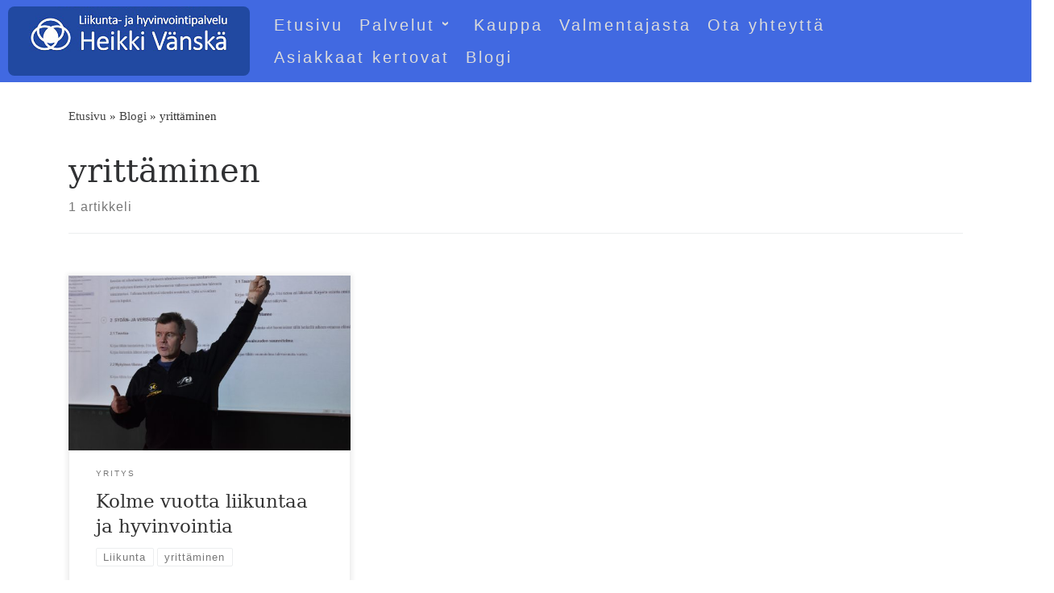

--- FILE ---
content_type: text/css
request_url: https://www.liikuhyvinvointi.fi/wp-content/uploads/nimble_css/skp__global.css?ver=1705333713
body_size: 3164
content:
.sek-nav-wrap{position:relative;display:-ms-flexbox;display:flex;-ms-flex-wrap:wrap;flex-wrap:wrap;-ms-flex-align:center;align-items:center;-ms-flex-pack:end;justify-content:flex-end;padding:.5rem 0}.sek-mobile-menu-expanded-below .sek-nav-wrap{padding:0}.sek-nav-collapse{-ms-flex-preferred-size:100%;flex-basis:100%;-ms-flex-positive:1;flex-grow:1;-ms-flex-align:center;align-items:center}.sek-nav{display:-ms-flexbox;display:flex;-ms-flex-wrap:wrap;flex-wrap:wrap;-ms-flex-direction:column;flex-direction:column}.sek-module .sek-module-inner .sek-nav{margin-right:-10px!important;margin-left:-10px!important}.sek-module .sek-module-inner .sek-nav,.sek-module .sek-module-inner .sek-nav ul{list-style:none!important;padding:0!important;margin:0!important}.sek-module .sek-module-inner .sek-nav li{list-style:none;padding:0}.sek-module .sek-module-inner .sek-nav li>ul li{padding:0}.sek-nav li{font-size:16px}.sek-nav li a{line-height:1.5em;padding:.6em .8em;display:-ms-flexbox;display:flex;-ms-flex-align:center;align-items:center;-ms-flex-pack:justify;justify-content:space-between;color:inherit;overflow:hidden}.sek-nav-wrap .sek-nav li a{text-decoration:none}.sek-nav li a:hover .sek-nav__title{text-decoration:underline}.sek-nav li:not(:last-of-type){border-bottom:1px solid;border-color:rgba(49,49,49,.09)}.sek-nav .menu-item-has-children,.sek-nav .page_item_has_children{position:relative}.sek-nav .menu-item-has-children>a::after,.sek-nav .page_item_has_children>a::after{content:"\203A";font-family:"Arial Unicode MS",Arial;moz-osx-font-smoothing:grayscale;-webkit-font-smoothing:antialiased;display:none;font-style:normal;font-variant:normal;text-rendering:auto;font-weight:900;transition:all .3s ease;-webkit-transform-style:preserve-3d;transform-style:preserve-3d;-webkit-backface-visibility:hidden;backface-visibility:hidden;-webkit-perspective:1000px;perspective:1000px;padding:0 .45em;font-size:1em;position:relative;-webkit-transform:translateZ(0) rotate(90deg);transform:translateZ(0) rotate(90deg);-ms-transform:rotate(90deg)}.sek-nav .menu-item-has-children.show>a::after,.sek-nav .page_item_has_children.show>a::after{-webkit-transform:translateZ(0) rotate(-90deg)!important;transform:translateZ(0) rotate(-90deg)!important;-ms-transform:rotate(-90deg)!important}.sek-nav .children,.sek-nav .sub-menu{position:static;float:none;list-style:none;border-radius:0;border:0;margin:0;padding:0;font-size:inherit}@media (min-width:768px){.sek-nav .children,.sek-nav .sub-menu{position:absolute;display:none;top:100%;left:0;z-index:1000;min-width:10rem;max-width:50vw}}@media (min-width:768px){.sek-nav{-ms-flex-direction:row;flex-direction:row}.sek-nav .menu-item-has-children>a::after,.sek-nav .page_item_has_children>a::after{display:inline-block}.sek-nav>li:not(:last-of-type){border-bottom:none}.sek-nav>li>a{padding:5px}.sek-module .sek-module-inner .sek-nav li{margin:0 5px}.sek-module .sek-module-inner .sek-nav li>ul li{padding:0 0 0 .9rem}.sek-nav-collapse{display:-ms-flexbox!important;display:flex!important;-ms-flex-preferred-size:auto;flex-basis:auto;justify-content:flex-end;-webkit-box-pack:end;-ms-flex-pack:end}.sek-mobile-menu-expanded-below{display:none!important}.sek-nav-toggler{display:none}.sek-dropdown-menu{background:#fff;box-shadow:1px 2px 2px 2px rgba(0,0,0,.15)}.sek-nav .sek-dropdown-menu li{padding:0 10px!important;margin:0!important}.sek-nav .sek-dropdown-menu li a{padding:10px 12px}.sek-dropdown-menu ul{left:100%}.sek-dropdown-menu .sek-menu-link__row-reverse{-ms-flex-direction:row-reverse!important;flex-direction:row-reverse!important}.sek-dropdown-menu .sek-nav__title{word-break:normal;white-space:nowrap}.sek-dropdown-submenu .sek-dropdown-menu{top:15px}.sek-submenu-fade .sek-dropdown-menu a{transition:all .25s ease;-webkit-transform:translate(0,0);transform:translate(0,0)}.sek-submenu-fade .sek-dropdown-menu a:hover{-webkit-transform:translate(3px,0);transform:translate(3px,0)}.sek-submenu-fade .menu-item-has-children,.sek-submenu-fade .page_item_has_children{-webkit-perspective:1000px;perspective:1000px}.sek-submenu-fade .menu-item-has-children>ul,.sek-submenu-fade .page_item_has_children>ul{position:fixed;opacity:0;visibility:hidden;display:block;transition:all .25s ease-in-out;-webkit-transform:translate(0,-10px);transform:translate(0,-10px)}.sek-submenu-fade .menu-item-has-children:not(.show),.sek-submenu-fade .page_item_has_children:not(.show){overflow:hidden}.sek-submenu-fade .menu-item-has-children:not(.show) ul,.sek-submenu-fade .page_item_has_children:not(.show) ul{pointer-events:none;cursor:not-allowed}.sek-submenu-fade li.show{-webkit-perspective:none;perspective:none}.sek-submenu-fade li.show>ul{position:absolute;visibility:visible;opacity:1;-webkit-transform:translate(0,0);transform:translate(0,0)}.nb-collapsible-mobile-menu .nb-dd-mm-toggle-wrapper{display:none}}.sek-dropdown-submenu>a::after{-webkit-transform:translateZ(0) rotate(0)!important;transform:translateZ(0) rotate(0)!important;-ms-transform:rotate(0)!important}.sek-dropdown-submenu>a[class*=-reverse]::after{top:.1em;-webkit-transform:translateZ(0) rotate(-180deg)!important;transform:translateZ(0) rotate(-180deg)!important;-ms-transform:rotate(-180deg)!important}.sek-dropdown-menu{position:static;float:none;list-style:none;border-radius:0;border:0;margin:0;padding:0;font-size:inherit}@media (min-width:768px){.sek-dropdown-menu{position:absolute;display:none;top:100%;left:0;z-index:1000;min-width:10rem;max-width:50vw}}.show>.sek-dropdown-menu{display:block}.sek-dropdown-menu .sek-nav .sek-nav__title{word-break:break-word;white-space:normal}.sek-dropdown-menu.open-right{left:0;right:auto}.sek-dropdown-menu ul.open-right,.sek-dropdown-menu.open-right ul:not(.open-left){left:100%;right:auto;top:0}.sek-dropdown-menu.open-left{left:auto;right:0}.sek-dropdown-menu ul.open-left,.sek-dropdown-menu.open-left ul:not(.open-right){right:100%;left:auto}nav.nb-collapsible-mobile-menu [data-sek-mm-state=expanded]{overflow:auto;max-height:80vh;padding-bottom:10px}nav.nb-collapsible-mobile-menu li .sub-menu li a{font-size:.88em}nav.nb-collapsible-mobile-menu li .sub-menu li>a{padding:.6em 32px}nav.nb-collapsible-mobile-menu li .sub-menu li li>a{padding:.6em 60px}nav.nb-collapsible-mobile-menu li .sub-menu li li li>a{padding:.6em 80px}nav.nb-collapsible-mobile-menu li .sub-menu li li li li>a{padding:.6em 100px}nav.nb-collapsible-mobile-menu [data-sek-mm-state]{display:none}nav.nb-collapsible-mobile-menu [data-sek-mm-state=expanded]{display:block}nav.nb-collapsible-mobile-menu [data-sek-mm-state=expanded],nav.nb-collapsible-mobile-menu [data-sek-mm-state=expanded] li,nav.nb-collapsible-mobile-menu [data-sek-mm-state=expanded] ul{background:#fff}nav.nb-collapsible-mobile-menu [data-sek-mm-state=expanded] .sub-menu,nav.nb-collapsible-mobile-menu [data-sek-mm-state=expanded] li{position:relative}[data-sek-is-mobile-vertical-menu=yes] .sek-nav li a{min-height:45px;box-sizing:border-box;justify-content:flex-start;-webkit-box-pack:start;-ms-flex-pack:start}[data-sek-is-mobile-vertical-menu=yes] .sub-menu{display:none}nav.nb-collapsible-mobile-menu [data-sek-mm-state=expanded] .sub-menu{display:none}nav.nb-collapsible-mobile-menu [data-sek-mm-state=expanded] .sub-menu.expanded{display:block}nav.nb-collapsible-mobile-menu [data-sek-mm-state=expanded] .menu-item-has-children>a,nav.nb-collapsible-mobile-menu [data-sek-mm-state=expanded] .page_item_has_children>a{padding-right:60px}.nb-dd-mm-toggle-wrapper{position:absolute;top:1px;right:0;text-align:center;line-height:1;bottom:1px;height:45px;width:60px}.nb-collapsible-mobile-menu [data-sek-mm-state=expanded] .nb-dd-mm-toggle-wrapper{display:block}.nb-dd-mm-toggle{background:0 0!important;-webkit-appearance:none;outline:0;border:none;padding:0;cursor:pointer;display:block;height:45px;width:60px;box-sizing:border-box;overflow:hidden}.nb-dd-mm-toggle i{display:block;transition:all .3s ease;-webkit-transform-style:preserve-3d;transform-style:preserve-3d;-webkit-backface-visibility:hidden;backface-visibility:hidden;width:100%;color:#000}li.expanded>.nb-dd-mm-toggle-wrapper .nb-arrow-for-mobile-menu{-webkit-transform:rotate(-180deg);transform:rotate(-180deg)}.nb-arrow-for-mobile-menu::after{content:"\25BE";font-family:"Arial Unicode MS",Arial;moz-osx-font-smoothing:grayscale;-webkit-font-smoothing:antialiased;font-style:normal;font-variant:normal;text-rendering:auto;font-weight:900;transition:all .3s ease;-webkit-transform-style:preserve-3d;transform-style:preserve-3d;-webkit-backface-visibility:hidden;backface-visibility:hidden;-webkit-perspective:1000px;perspective:1000px;padding:0 .45em;font-size:18px;line-height:45px;position:relative}.nb-loc .sek-module-inner nav .sek-nav-toggler{-webkit-appearance:none!important;cursor:pointer;height:40px;width:40px;padding:0;vertical-align:middle}.nb-loc .sek-module-inner nav .sek-nav-toggler,.nb-loc .sek-module-inner nav .sek-nav-toggler:focus,.nb-loc .sek-module-inner nav .sek-nav-toggler:hover{background:0 0;background-color:rgba(0,0,0,0);color:#000;outline:0;border:none}.sek-ham__span-wrapper{height:12px;position:relative;display:block}.sek-ham__span-wrapper .line{display:block;height:1.5px;position:absolute;left:10px;border-radius:5px;background-clip:padding-box;transition:all ease .35s;-webkit-backface-visibility:hidden;backface-visibility:hidden;border-top:1.5px solid}.sek-ham__span-wrapper .line-1{top:0}.sek-ham__span-wrapper .line-2{top:50%}.sek-ham__span-wrapper .line-3{top:100%}.sek-nav-toggler .line-1{-webkit-transform:translate(-3px,6px) rotate(45deg);transform:translate(-3px,6px) rotate(45deg);width:28px}.sek-nav-toggler .line-2{opacity:0}.sek-nav-toggler .line-3{-webkit-transform:translate(-3px,-6px) rotate(-45deg);transform:translate(-3px,-6px) rotate(-45deg);width:28px}.sek-nav-toggler.sek-collapsed .line{width:20px;-webkit-transform:translate(0,0) rotate(0);transform:translate(0,0) rotate(0);opacity:1}.sek-nav-toggler.sek-collapsed.hovering .line{-webkit-transform:translateX(-3px);transform:translateX(-3px);width:26px}.nb-module-menu-search{position:relative}[data-sek-is-mobile-vertical-menu=yes] .nb-module-menu-search{display:none}.nb-svg-search-icon{cursor:pointer;padding:0}.nb-module-menu-search .nb-search-expand{display:none;background:#fff;position:absolute;z-index:100;top:49px;right:0;left:0;width:340px;box-shadow:0 1px 0 rgba(255,255,255,.1)}.nb-search-expand .nb-search-expand-inner{border:1px solid #eee;box-shadow:0 0 5px rgba(0,0,0,.2),0 1px 0 rgba(255,255,255,.15);transition:-webkit-transform .35s ease-in-out,height .25s ease-in-out,background-color .45s ease-in-out;transition:height .25s ease-in-out,background-color .45s ease-in-out,-webkit-transform .35s ease-in-out;transition:transform .35s ease-in-out,height .25s ease-in-out,background-color .45s ease-in-out;transition:transform .35s ease-in-out,height .25s ease-in-out,background-color .45s ease-in-out,-webkit-transform .35s ease-in-out;padding:15px}.nb-search-expand .nb-search-expand-inner [role=search].search-form label::after{content:none}[data-sek-module-type=czr_menu_module] .nb-search-expand .nb-search-expand-inner [role=search].search-form{display:-ms-flexbox;display:flex;float:none}[data-sek-module-type=czr_menu_module] .nb-search-expand .nb-search-expand-inner label input[type=search]{max-width:100%}[data-sek-is-mobile-vertical-menu=yes] .nb-mobile-search form input[type=submit],[data-sek-module-type=czr_menu_module] .nb-search-expand .nb-search-expand-inner input[type=submit]{margin:0;background:grey!important;color:#fff;font-size:16px;padding:10px 10px;font-weight:400;display:inline-block;border:none;cursor:pointer;border-radius:3px}[data-sek-is-mobile-vertical-menu=yes] .nb-mobile-search form input[type=submit],[data-sek-is-mobile-vertical-menu=yes] .nb-mobile-search input[type=search],[data-sek-module-type=czr_menu_module] .nb-search-expand .nb-search-expand-inner input[type=search],[data-sek-module-type=czr_menu_module] .nb-search-expand .nb-search-expand-inner input[type=submit]{text-transform:none!important}.nb-mobile-search{display:none}[data-sek-is-mobile-vertical-menu=yes] .nb-mobile-search{display:block;padding:6px 14px 15px}[data-sek-is-mobile-vertical-menu=yes] .nb-mobile-search input{font-size:16px}.nb-mobile-search input[type=search],.nb-search-expand-inner input[type=search]{color:#000!important}.nb-mobile-search input[type=submit],.nb-search-expand-inner input[type=submit]{color:#fff!important}[data-sek-module-type=czr_social_icons_module] .sek-module-inner .sek-social-icons-wrapper{margin:10px 0}.nb-loc .sek-module-inner .sek-social-icons-wrapper{text-align:center}.nb-loc .sek-module-inner .sek-social-icons-wrapper>:not(:last-child){padding-right:8px}.nb-loc .sek-module-inner .sek-social-icons-wrapper>li{display:inline-block}.nb-loc .sek-module-inner .sek-social-icons-wrapper>li a{color:#707070}.nb-loc .sek-module-inner .sek-social-icons-wrapper>li .sek-social-icon{font-size:28px;line-height:1.5em}.nb-loc .sek-module-inner .sek-social-icons-wrapper>li .sek-social-icon{-webkit-transition:all .2s ease-in-out;-o-transition:all .2s ease-in-out;transition:all .2s ease-in-out}[data-sek-id="__nimble__541d054026e5"]{background-color:#4169e1;}[data-sek-id="__nimble__2870553ba965"]{padding-top:8px;padding-bottom:8px;}.nb-loc .sek-row [data-sek-id="__nimble__2870553ba965"] .sek-module-inner img{border-radius:8px;}.nb-loc .sek-row [data-sek-id="__nimble__b9b2782f1c5f"] .sek-nav-collapse,.nb-loc .sek-row [data-sek-id="__nimble__b9b2782f1c5f"] [data-sek-is-mobile-vertical-menu="yes"] .sek-nav li a{justify-content:center;-webkit-box-pack:center;-ms-flex-pack:center;}.nb-loc .sek-row [data-sek-id="__nimble__b9b2782f1c5f"] .sek-nav-wrap{justify-content:center;-webkit-box-pack:center;-ms-flex-pack:center;}.nb-loc .sek-row [data-sek-id="__nimble__b9b2782f1c5f"] .sek-menu-module li > a,.nb-loc .sek-row [data-sek-id="__nimble__b9b2782f1c5f"] .nb-search-expand-inner input,.nb-loc .sek-row [data-sek-id="__nimble__b9b2782f1c5f"] [data-sek-is-mobile-vertical-menu="yes"] .nb-mobile-search input,.nb-loc .sek-row [data-sek-id="__nimble__b9b2782f1c5f"] .nb-arrow-for-mobile-menu{font-family:Verdana,Geneva,sans-serif;font-size:20px;color:#dbdbdb;font-weight:500;font-style:normal;letter-spacing:3px;}.nb-loc .sek-row [data-sek-id="__nimble__b9b2782f1c5f"] .sek-menu-module li > a:hover,.nb-loc .sek-row [data-sek-id="__nimble__b9b2782f1c5f"] .sek-menu-module li > a:focus,.nb-loc .sek-row [data-sek-id="__nimble__b9b2782f1c5f"] .nb-search-expand-inner input:hover,.nb-loc .sek-row [data-sek-id="__nimble__b9b2782f1c5f"] .nb-search-expand-inner input:focus,.nb-loc .sek-row [data-sek-id="__nimble__b9b2782f1c5f"] [data-sek-is-mobile-vertical-menu="yes"] .nb-mobile-search input:hover,.nb-loc .sek-row [data-sek-id="__nimble__b9b2782f1c5f"] [data-sek-is-mobile-vertical-menu="yes"] .nb-mobile-search input:focus,.nb-loc .sek-row [data-sek-id="__nimble__b9b2782f1c5f"] .nb-arrow-for-mobile-menu:hover,.nb-loc .sek-row [data-sek-id="__nimble__b9b2782f1c5f"] .nb-arrow-for-mobile-menu:focus{color:#dd9933;}.nb-loc [data-sek-id="__nimble__541d054026e5"] [data-sek-level] ,.nb-loc [data-sek-id="__nimble__541d054026e5"] [data-sek-level] p,.nb-loc [data-sek-id="__nimble__541d054026e5"] [data-sek-level] a,.nb-loc [data-sek-id="__nimble__541d054026e5"] [data-sek-level] .sek-btn,.nb-loc [data-sek-id="__nimble__541d054026e5"] [data-sek-level] button,.nb-loc [data-sek-id="__nimble__541d054026e5"] [data-sek-level] input,.nb-loc [data-sek-id="__nimble__541d054026e5"] [data-sek-level] select,.nb-loc [data-sek-id="__nimble__541d054026e5"] [data-sek-level] optgroup,.nb-loc [data-sek-id="__nimble__541d054026e5"] [data-sek-level] textarea{color:#595959;}[data-sek-id="__nimble__bb50ea21af0c"]{background-color:#e1b941;padding-top:41px;}.nb-loc .sek-row [data-sek-id="__nimble__7f63753c405d"] .sek-module-inner,.nb-loc .sek-row [data-sek-id="__nimble__7f63753c405d"] .sek-module-inner p,.nb-loc .sek-row [data-sek-id="__nimble__7f63753c405d"] .sek-module-inner a,.nb-loc .sek-row [data-sek-id="__nimble__7f63753c405d"] .sek-module-inner li{text-align:right;color:#ffffff;}.nb-loc .sek-row [data-sek-id="__nimble__782ed10c1915"] .sek-module-inner .sek-btn:hover, .nb-loc .sek-row [data-sek-id="__nimble__782ed10c1915"] .sek-module-inner .sek-btn:focus{background-color:#839deb;}.nb-loc .sek-row [data-sek-id="__nimble__782ed10c1915"] .sek-module-inner .sek-btn{background-color:#4169e1;border-radius:2px;padding-top:0.5em;padding-bottom:0.5em;padding-right:1em;padding-left:1em;margin-left:5em;font-size:21px;color:#ffffff;}[data-sek-id="__nimble__2c512ec718fb"]{margin-left:77px;}[data-sek-id="__nimble__2c512ec718fb"] .sek-module-inner .sek-social-icons-wrapper > *:not(:last-child){padding-right:19px;}.nb-loc [data-sek-id="__nimble__2c512ec718fb"] [data-sek-item-id="ae3fb471078a"] .sek-social-icon{color:#4169e1;}[data-sek-id="__nimble__2c512ec718fb"]  [data-sek-item-id="ae3fb471078a"] .sek-social-icon:hover{color:#839deb;}.nb-loc [data-sek-id="__nimble__2c512ec718fb"] [data-sek-item-id="51ec9fe9360b"] .sek-social-icon{color:#dd3333;}[data-sek-id="__nimble__2c512ec718fb"]  [data-sek-item-id="51ec9fe9360b"] .sek-social-icon:hover{color:#e87575;}.nb-loc [data-sek-id="__nimble__2c512ec718fb"] [data-sek-item-id="d8bc19c8964b"] .sek-social-icon{color:#ffffff;}[data-sek-id="__nimble__2c512ec718fb"]  [data-sek-item-id="d8bc19c8964b"] .sek-social-icon:hover{color:#ffffff;}.nb-loc .sek-row [data-sek-id="__nimble__2c512ec718fb"] .sek-module-inner .sek-social-icons-wrapper > li .sek-social-icon{font-size:43px;line-height:2.2em;}.nb-loc .sek-row [data-sek-id="__nimble__2c512ec718fb"] .sek-social-icons-wrapper{text-align:left;}.nb-loc .sek-row [data-sek-id="__nimble__2c512ec718fb"] .sek-module-inner .sek-social-icons-wrapper{margin-bottom:10px;margin-top:10px;}[data-sek-id="__nimble__c9bb77b78763"]{background-color:#e1b941;}[data-sek-id="__nimble__11caa429214a"]{background-color:#e1b941;}[data-sek-id="__nimble__9a5a50b5562e"]{background-color:#e1b941;}[data-sek-id="__nimble__22f0e712b08e"]{background-color:#e1b941;}[data-sek-id="__nimble__7a527d18cc24"]{background-color:#e1b941;margin-top:-35px;margin-bottom:-50px;}[data-sek-id="__nimble__8aace022be68"]{background-color:#e1b941;}.nb-loc .sek-row [data-sek-id="__nimble__cd871f1f1bd2"] .sek-module-inner,.nb-loc .sek-row [data-sek-id="__nimble__cd871f1f1bd2"] .sek-module-inner p,.nb-loc .sek-row [data-sek-id="__nimble__cd871f1f1bd2"] .sek-module-inner a,.nb-loc .sek-row [data-sek-id="__nimble__cd871f1f1bd2"] .sek-module-inner li{text-align:center;color:#ffffff;}@media(min-width: 768px){[data-sek-id="__nimble__bb50ea21af0c"] .sek-sektion-inner > .sek-section-custom-breakpoint-col-33{-ms-flex: 0 0 33%;flex: 0 0 33%;max-width: 33%}}@media(min-width:768px){[data-sek-id="__nimble__bb50ea21af0c"] .sek-sektion-inner > .sek-column[data-sek-id="__nimble__0d1478c9bb48"]{-ms-flex: 0 0 33.333%;flex: 0 0 33.333%;max-width: 33.333%;-ms-flex: 0 0 33.333%;flex: 0 0 33.333%;max-width: 33.333%}[data-sek-id="__nimble__bb50ea21af0c"] .sek-sektion-inner > .sek-column[data-sek-id="__nimble__426a926ec770"]{-ms-flex: 0 0 30%;flex: 0 0 30%;max-width: 30%;-ms-flex: 0 0 30%;flex: 0 0 30%;max-width: 30%}[data-sek-id="__nimble__bb50ea21af0c"] .sek-sektion-inner > .sek-column[data-sek-id="__nimble__402fb32f929d"]{-ms-flex: 0 0 36.667%;flex: 0 0 36.667%;max-width: 36.667%;-ms-flex: 0 0 36.667%;flex: 0 0 36.667%;max-width: 36.667%}}@media(max-width:767px){.nb-loc .sek-row [data-sek-id="__nimble__b9b2782f1c5f"] .sek-nav-collapse,.nb-loc .sek-row [data-sek-id="__nimble__b9b2782f1c5f"] [data-sek-is-mobile-vertical-menu="yes"] .sek-nav li a{justify-content:flex-start;-webkit-box-pack:start;-ms-flex-pack:start;}.nb-loc .sek-row [data-sek-id="__nimble__b9b2782f1c5f"] .sek-nav-wrap{justify-content:flex-end;-webkit-box-pack:end;-ms-flex-pack:end;}[data-sek-id="__nimble__bb50ea21af0c"]{padding-top:30px;}.nb-loc .sek-row [data-sek-id="__nimble__7f63753c405d"] .sek-module-inner,.nb-loc .sek-row [data-sek-id="__nimble__7f63753c405d"] .sek-module-inner p,.nb-loc .sek-row [data-sek-id="__nimble__7f63753c405d"] .sek-module-inner a,.nb-loc .sek-row [data-sek-id="__nimble__7f63753c405d"] .sek-module-inner li{text-align:left;}.nb-loc .sek-row [data-sek-id="__nimble__782ed10c1915"] .sek-module-inner{text-align:left;}}@media(max-width:575px){.nb-loc .sek-row [data-sek-id="__nimble__b9b2782f1c5f"] .sek-nav-wrap{justify-content:flex-end;-webkit-box-pack:end;-ms-flex-pack:end;}[data-sek-id="__nimble__bb50ea21af0c"]{padding-top:86px;}.nb-loc .sek-row [data-sek-id="__nimble__7f63753c405d"] .sek-module-inner,.nb-loc .sek-row [data-sek-id="__nimble__7f63753c405d"] .sek-module-inner p,.nb-loc .sek-row [data-sek-id="__nimble__7f63753c405d"] .sek-module-inner a,.nb-loc .sek-row [data-sek-id="__nimble__7f63753c405d"] .sek-module-inner li{text-align:left;}[data-sek-id="__nimble__2c512ec718fb"] .sek-module-inner .sek-social-icons-wrapper > *:not(:last-child){padding-right:48px;}.nb-loc .sek-row [data-sek-id="__nimble__2c512ec718fb"] .sek-module-inner .sek-social-icons-wrapper > li .sek-social-icon{font-size:33px;}.nb-loc .sek-row [data-sek-id="__nimble__2c512ec718fb"] .sek-social-icons-wrapper{text-align:left;}.nb-loc .sek-row [data-sek-id="__nimble__2c512ec718fb"] .sek-module-inner .sek-social-icons-wrapper{}}@media(min-width: 1px){[data-sek-id="__nimble__541d054026e5"] .sek-sektion-inner > .sek-section-custom-breakpoint-col-50{-ms-flex: 0 0 50%;flex: 0 0 50%;max-width: 50%}}@media(min-width:1px){[data-sek-id="__nimble__541d054026e5"] .sek-sektion-inner > .sek-column[data-sek-id="__nimble__4362a338bcc8"]{-ms-flex: 0 0 25%;flex: 0 0 25%;max-width: 25%;-ms-flex: 0 0 25%;flex: 0 0 25%;max-width: 25%}[data-sek-id="__nimble__541d054026e5"] .sek-sektion-inner > .sek-column[data-sek-id="__nimble__079f77afb464"]{-ms-flex: 0 0 75%;flex: 0 0 75%;max-width: 75%;-ms-flex: 0 0 75%;flex: 0 0 75%;max-width: 75%}}